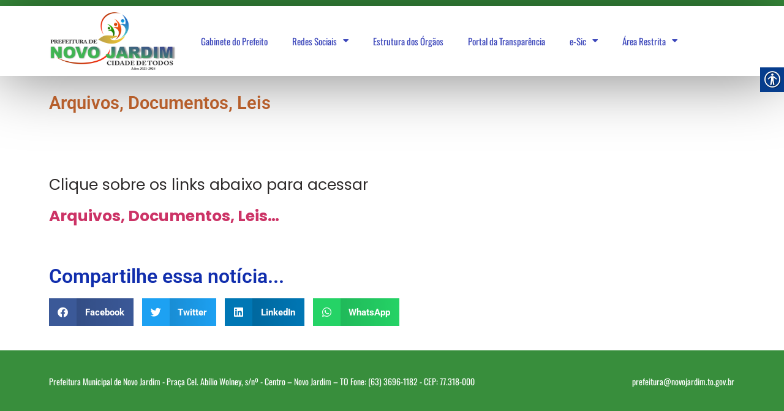

--- FILE ---
content_type: text/css
request_url: https://novojardim.to.gov.br/wp-content/uploads/elementor/css/post-609.css?ver=1764846768
body_size: 9666
content:
.elementor-609 .elementor-element.elementor-element-33ba4c22:not(.elementor-motion-effects-element-type-background), .elementor-609 .elementor-element.elementor-element-33ba4c22 > .elementor-motion-effects-container > .elementor-motion-effects-layer{background-color:#388E3C;}.elementor-609 .elementor-element.elementor-element-33ba4c22 > .elementor-container{max-width:500px;min-height:10px;}.elementor-609 .elementor-element.elementor-element-33ba4c22{transition:background 0.3s, border 0.3s, border-radius 0.3s, box-shadow 0.3s;margin-top:0px;margin-bottom:0px;}.elementor-609 .elementor-element.elementor-element-33ba4c22 > .elementor-background-overlay{transition:background 0.3s, border-radius 0.3s, opacity 0.3s;}.elementor-609 .elementor-element.elementor-element-370a8490 > .elementor-container > .elementor-column > .elementor-widget-wrap{align-content:center;align-items:center;}.elementor-609 .elementor-element.elementor-element-370a8490 > .elementor-container{min-height:0px;}.elementor-609 .elementor-element.elementor-element-370a8490{box-shadow:0px 3px 100px 0px rgba(0,0,0,0.5);margin-top:0px;margin-bottom:20px;}.elementor-widget-image .widget-image-caption{color:var( --e-global-color-text );font-family:var( --e-global-typography-text-font-family ), Sans-serif;font-weight:var( --e-global-typography-text-font-weight );}.elementor-widget-nav-menu .elementor-nav-menu .elementor-item{font-family:var( --e-global-typography-primary-font-family ), Sans-serif;font-weight:var( --e-global-typography-primary-font-weight );}.elementor-widget-nav-menu .elementor-nav-menu--main .elementor-item{color:var( --e-global-color-text );fill:var( --e-global-color-text );}.elementor-widget-nav-menu .elementor-nav-menu--main .elementor-item:hover,
					.elementor-widget-nav-menu .elementor-nav-menu--main .elementor-item.elementor-item-active,
					.elementor-widget-nav-menu .elementor-nav-menu--main .elementor-item.highlighted,
					.elementor-widget-nav-menu .elementor-nav-menu--main .elementor-item:focus{color:var( --e-global-color-accent );fill:var( --e-global-color-accent );}.elementor-widget-nav-menu .elementor-nav-menu--main:not(.e--pointer-framed) .elementor-item:before,
					.elementor-widget-nav-menu .elementor-nav-menu--main:not(.e--pointer-framed) .elementor-item:after{background-color:var( --e-global-color-accent );}.elementor-widget-nav-menu .e--pointer-framed .elementor-item:before,
					.elementor-widget-nav-menu .e--pointer-framed .elementor-item:after{border-color:var( --e-global-color-accent );}.elementor-widget-nav-menu{--e-nav-menu-divider-color:var( --e-global-color-text );}.elementor-widget-nav-menu .elementor-nav-menu--dropdown .elementor-item, .elementor-widget-nav-menu .elementor-nav-menu--dropdown  .elementor-sub-item{font-family:var( --e-global-typography-accent-font-family ), Sans-serif;font-weight:var( --e-global-typography-accent-font-weight );}.elementor-609 .elementor-element.elementor-element-57e605a2 .elementor-menu-toggle{margin:0 auto;}.elementor-609 .elementor-element.elementor-element-57e605a2 .elementor-nav-menu .elementor-item{font-family:"Oswald", Sans-serif;font-size:15px;font-weight:400;}.elementor-609 .elementor-element.elementor-element-57e605a2 .elementor-nav-menu--main .elementor-item{color:#3A45BA;fill:#3A45BA;}.elementor-609 .elementor-element.elementor-element-57e605a2 .elementor-nav-menu--main .elementor-item:hover,
					.elementor-609 .elementor-element.elementor-element-57e605a2 .elementor-nav-menu--main .elementor-item.elementor-item-active,
					.elementor-609 .elementor-element.elementor-element-57e605a2 .elementor-nav-menu--main .elementor-item.highlighted,
					.elementor-609 .elementor-element.elementor-element-57e605a2 .elementor-nav-menu--main .elementor-item:focus{color:#E65100;fill:#E65100;}.elementor-609 .elementor-element.elementor-element-57e605a2 .elementor-nav-menu--main:not(.e--pointer-framed) .elementor-item:before,
					.elementor-609 .elementor-element.elementor-element-57e605a2 .elementor-nav-menu--main:not(.e--pointer-framed) .elementor-item:after{background-color:#E65100;}.elementor-609 .elementor-element.elementor-element-57e605a2 .e--pointer-framed .elementor-item:before,
					.elementor-609 .elementor-element.elementor-element-57e605a2 .e--pointer-framed .elementor-item:after{border-color:#E65100;}.elementor-609 .elementor-element.elementor-element-57e605a2 .elementor-nav-menu--dropdown a, .elementor-609 .elementor-element.elementor-element-57e605a2 .elementor-menu-toggle{color:#3A45BA;fill:#3A45BA;}.elementor-609 .elementor-element.elementor-element-57e605a2 .elementor-nav-menu--dropdown{background-color:#CBF0CF;}.elementor-609 .elementor-element.elementor-element-57e605a2 .elementor-nav-menu--dropdown a:hover,
					.elementor-609 .elementor-element.elementor-element-57e605a2 .elementor-nav-menu--dropdown a:focus,
					.elementor-609 .elementor-element.elementor-element-57e605a2 .elementor-nav-menu--dropdown a.elementor-item-active,
					.elementor-609 .elementor-element.elementor-element-57e605a2 .elementor-nav-menu--dropdown a.highlighted,
					.elementor-609 .elementor-element.elementor-element-57e605a2 .elementor-menu-toggle:hover,
					.elementor-609 .elementor-element.elementor-element-57e605a2 .elementor-menu-toggle:focus{color:#E65100;}.elementor-609 .elementor-element.elementor-element-57e605a2 .elementor-nav-menu--dropdown a:hover,
					.elementor-609 .elementor-element.elementor-element-57e605a2 .elementor-nav-menu--dropdown a:focus,
					.elementor-609 .elementor-element.elementor-element-57e605a2 .elementor-nav-menu--dropdown a.elementor-item-active,
					.elementor-609 .elementor-element.elementor-element-57e605a2 .elementor-nav-menu--dropdown a.highlighted{background-color:#E6E0DD;}.elementor-609 .elementor-element.elementor-element-57e605a2 .elementor-nav-menu--dropdown .elementor-item, .elementor-609 .elementor-element.elementor-element-57e605a2 .elementor-nav-menu--dropdown  .elementor-sub-item{font-family:"Oswald", Sans-serif;font-weight:500;}.elementor-609 .elementor-element.elementor-element-5e88d17{margin-top:0px;margin-bottom:30px;}.elementor-widget-theme-post-title .elementor-heading-title{font-family:var( --e-global-typography-primary-font-family ), Sans-serif;font-weight:var( --e-global-typography-primary-font-weight );color:var( --e-global-color-primary );}.elementor-609 .elementor-element.elementor-element-1981636 .elementor-heading-title{font-family:"Roboto", Sans-serif;font-size:29px;font-weight:600;color:#B65E2B;}.elementor-609 .elementor-element.elementor-element-1daa0dc{margin-top:0px;margin-bottom:30px;}.elementor-widget-theme-post-featured-image .widget-image-caption{color:var( --e-global-color-text );font-family:var( --e-global-typography-text-font-family ), Sans-serif;font-weight:var( --e-global-typography-text-font-weight );}.elementor-609 .elementor-element.elementor-element-91a78a4{text-align:center;}.elementor-609 .elementor-element.elementor-element-a7be5e3{margin-top:0px;margin-bottom:30px;}.elementor-widget-theme-post-content{color:var( --e-global-color-text );font-family:var( --e-global-typography-text-font-family ), Sans-serif;font-weight:var( --e-global-typography-text-font-weight );}.elementor-609 .elementor-element.elementor-element-a32eccf{text-align:justify;color:#2D2A2A;font-family:"Poppins", Sans-serif;font-size:25px;font-weight:400;}.elementor-widget-heading .elementor-heading-title{font-family:var( --e-global-typography-primary-font-family ), Sans-serif;font-weight:var( --e-global-typography-primary-font-weight );color:var( --e-global-color-primary );}.elementor-609 .elementor-element.elementor-element-ef2bad3 .elementor-heading-title{font-family:"Roboto", Sans-serif;font-weight:600;color:#112EAD;}.elementor-609 .elementor-element.elementor-element-1154683{--grid-side-margin:10px;--grid-column-gap:10px;--grid-row-gap:10px;--grid-bottom-margin:10px;}.elementor-609 .elementor-element.elementor-element-69ae1f6b:not(.elementor-motion-effects-element-type-background), .elementor-609 .elementor-element.elementor-element-69ae1f6b > .elementor-motion-effects-container > .elementor-motion-effects-layer{background-color:#388E3C;}.elementor-609 .elementor-element.elementor-element-69ae1f6b > .elementor-container{min-height:102px;}.elementor-609 .elementor-element.elementor-element-69ae1f6b{transition:background 0.3s, border 0.3s, border-radius 0.3s, box-shadow 0.3s;margin-top:30px;margin-bottom:30px;}.elementor-609 .elementor-element.elementor-element-69ae1f6b > .elementor-background-overlay{transition:background 0.3s, border-radius 0.3s, opacity 0.3s;}.elementor-609 .elementor-element.elementor-element-73ee28e2{text-align:left;}.elementor-609 .elementor-element.elementor-element-73ee28e2 .elementor-heading-title{font-family:"Oswald", Sans-serif;font-size:14px;font-weight:400;color:#FFFFFF;}.elementor-609 .elementor-element.elementor-element-2260606b{text-align:right;}.elementor-609 .elementor-element.elementor-element-2260606b .elementor-heading-title{font-family:"Oswald", Sans-serif;font-size:14px;font-weight:400;color:#FFFFFF;}@media(min-width:768px){.elementor-609 .elementor-element.elementor-element-cf0e89a{width:20%;}.elementor-609 .elementor-element.elementor-element-2c839456{width:80%;}.elementor-609 .elementor-element.elementor-element-5ecfc091{width:64.825%;}.elementor-609 .elementor-element.elementor-element-38a3b31d{width:35.131%;}}@media(max-width:1024px){ .elementor-609 .elementor-element.elementor-element-1154683{--grid-side-margin:10px;--grid-column-gap:10px;--grid-row-gap:10px;--grid-bottom-margin:10px;}}@media(max-width:767px){ .elementor-609 .elementor-element.elementor-element-1154683{--grid-side-margin:10px;--grid-column-gap:10px;--grid-row-gap:10px;--grid-bottom-margin:10px;}}